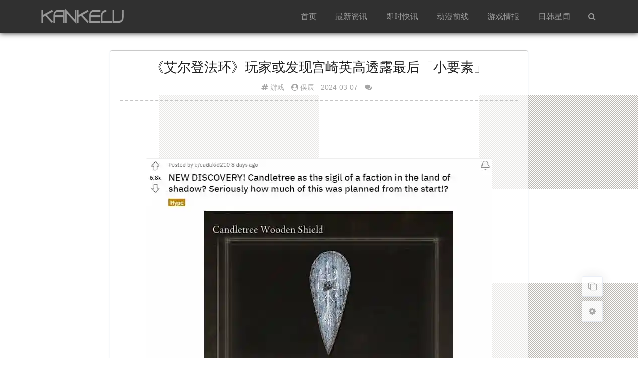

--- FILE ---
content_type: text/html; charset=UTF-8
request_url: https://www.kankelu.com/5996.html
body_size: 6183
content:
<!DOCTYPE html> <html lang="zh-Hant" style="--theme-color: #009e6e;font-size: 105%;"> <head> <meta http-equiv="Content-Type" content="text/html; charset=UTF-8"> <meta charset="UTF-8"> <meta http-equiv="X-UA-Compatible" content="IE=edge"> <meta name="renderer" content="webkit"> <meta name="viewport" content="width=device-width, initial-scale=1.0, minimum-scale=1.0, maximum-scale=1.0, user-scalable=no"> <meta name="author" content="mengkun"> <meta http-equiv="Cache-Control" content="no-transform"> <meta http-equiv="Cache-Control" content="no-siteapp"> <title>《艾爾登法環》玩家或發現宮崎英高透露最後「小要素」_看客路</title> <meta property="article:published_time" content="2024-03-07T04:14:39+08:00"/> <meta property="article:author" content="看客路" /> <meta property="article:published_first" content="看客路,https://www.kankelu.com/5996.html" /> <meta property="og:type" content="article"/> <meta property="og:image" content="https://www.kankelu.com/wp-content/themes/brief/inc/timthumb.php?src=https%3A%2F%2Fi2.wp.com%2Fimage.gameapps.hk%2Fimages%2F202403%2F06%2F9c878574897af4b3.jpg&w=360&h=240&zc=1" /> <meta property="og:release_date" content="2024-03-07T04:14:39+08:00"/> <meta property="og:title" content="《艾爾登法環》玩家或發現宮崎英高透露最後「小要素」_看客路" /> <meta property="og:description" content="近日，有Reddit用戶Cudakid210聲稱在亞壇高原地區的賢者洞窟中發現了這一隱藏的秘密。在牆壁後方，玩家可以發現一塊不起眼的小木盾，名為「燭樹紋木盾」。該盾的物品描述為：「整體偏長的木製中盾。..." /> <meta name="description" content="近日，有Reddit用戶Cudakid210聲稱在亞壇高原地區的賢者洞窟中發現了這一隱藏的秘密。在牆壁後方，玩家可以發現一塊不起眼的小木盾，名為「燭樹紋木盾」。該盾的物品描述為：「整體偏長的木製中盾。..." /> <meta name="keywords" content="游戏" /> <meta name='robots' content='max-image-preview:large' /> <link rel='stylesheet' id='yarppRelatedCss-css' href='https://www.kankelu.com/wp-content/plugins/yet-another-related-posts-plugin/style/related.css?ver=5.30.10' type='text/css' media='all' /> <link rel='stylesheet' id='jimu-css' href='https://www.kankelu.com/wp-content/plugins/nicetheme-jimu/modules/jimu.css?ver=0.6.9' type='text/css' media='all' /> <link rel='stylesheet' id='font-awesome-css' href='https://www.kankelu.com/wp-content/themes/brief/static/fonts/font-awesome.min.css?ver=2.11' type='text/css' media='all' /> <link rel='stylesheet' id='fancybox-css' href='https://www.kankelu.com/wp-content/themes/brief/static/css/jquery.fancybox.min.css?ver=2.11' type='text/css' media='all' /> <link rel='stylesheet' id='main-style-css' href='https://www.kankelu.com/wp-content/themes/brief/static/css/style.css?ver=2.11' type='text/css' media='all' /> <link rel='stylesheet' id='ms-main-css' href='https://www.kankelu.com/wp-content/plugins/masterslider/public/assets/css/masterslider.main.css?ver=3.7.8' type='text/css' media='all' /> <link rel='stylesheet' id='ms-custom-css' href='https://www.kankelu.com/wp-content/uploads/masterslider/custom.css?ver=30.9' type='text/css' media='all' /> <script type="c2ed7a883b60e37d5c58d1e5-text/javascript" src='https://www.kankelu.com/wp-content/themes/brief/static/js/jquery.min.js?ver=2.11' id='jquery-js'></script> <script type="c2ed7a883b60e37d5c58d1e5-text/javascript" src='https://www.kankelu.com/wp-content/themes/brief/static/js/jquery.fancybox.min.js?ver=2.11' id='jquery.fancybox-js'></script> <script type="c2ed7a883b60e37d5c58d1e5-text/javascript" src='https://www.kankelu.com/wp-content/themes/brief/static/js/prettify.js?ver=2.11' id='prettify-js'></script> <script type="c2ed7a883b60e37d5c58d1e5-text/javascript" id='script-js-extra'> /* <![CDATA[ */ var mk_theme_api = {"is_wap":"","get_qq_info":"","can_upload_pic":"","code_highlight":"1","ajax_url":"https:\/\/www.kankelu.com\/wp-admin\/admin-ajax.php","home_url":"https:\/\/www.kankelu.com","theme_url":"https:\/\/www.kankelu.com\/wp-content\/themes\/brief","static_url":"https:\/\/www.kankelu.com\/wp-content\/themes\/brief\/static"}; /* ]]> */ </script> <script type="c2ed7a883b60e37d5c58d1e5-text/javascript" src='https://www.kankelu.com/wp-content/themes/brief/static/js/script.min.js?ver=2.11' id='script-js'></script> <link rel="canonical" href="https://www.kankelu.com/5996.html" /> <script type="c2ed7a883b60e37d5c58d1e5-text/javascript">var ms_grabbing_curosr='https://www.kankelu.com/wp-content/plugins/masterslider/public/assets/css/common/grabbing.cur',ms_grab_curosr='https://www.kankelu.com/wp-content/plugins/masterslider/public/assets/css/common/grab.cur';</script> <meta name="generator" content="MasterSlider 3.7.8 - Responsive Touch Image Slider" /> <style type="text/css" id="custom-background-css"> body.custom-background { background-image: url("https://www.kankelu.com/wp-content/uploads/2024/07/bj.png"); background-position: left top; background-size: auto; background-repeat: repeat; background-attachment: scroll; } </style> <link rel="icon" href="https://www.kankelu.com/wp-content/uploads/2024/08/ico.png" sizes="32x32" /> <link rel="icon" href="https://www.kankelu.com/wp-content/uploads/2024/08/ico.png" sizes="192x192" /> <link rel="apple-touch-icon" href="https://www.kankelu.com/wp-content/uploads/2024/08/ico.png" /> <meta name="msapplication-TileImage" content="https://www.kankelu.com/wp-content/uploads/2024/08/ico.png" /> <style type="text/css" id="wp-custom-css"> .kuaixun { background: #71bb22; font-size: 0.8rem !important; padding: 2px 5px; border-radius: 3px; color: #fff !important; font-weight: bold; } .post-item-list,.page-navi,.width-short { box-shadow: 0 1px 3px rgba(27,95,160,.1); } .home-notice { background: #eaff0073; } #site-footer a:hover { color: var(--theme-color); } .header-info { font-size: 0.85rem; } #top-navi { background-color: #303030; box-shadow: 0 0 .6rem 0 #303030; } #top-navi:hover { background-color: #303030; } #top-navi .main-menu ul li a { color: #999; } #top-navi .main-menu ul ul { background: #303030; box-shadow: none; } .top-navi-search-btn{ color: #999; } @media screen and (max-width: 750px) { .main-menu {background: rgb(48 48 48);} } @media screen and (max-width: 750px) { #top-navi .main-menu ul li a:hover {background-color: #4a4a4a;} } @media screen and (max-width: 750px) { #top-navi .main-menu a, #top-navi .main-menu ul li:hover a {color: #999;} } .post-item-list, .page-navi, .width-short { border: 1px #c9c9c9 solid; } </style> <script async src="https://pagead2.googlesyndication.com/pagead/js/adsbygoogle.js?client=ca-pub-3229424532502968" crossorigin="anonymous" type="c2ed7a883b60e37d5c58d1e5-text/javascript"></script></head> <body class="post-template-default single single-post postid-5996 single-format-standard custom-background _masterslider _msp_version_3.7.8"> <section id="mkblog-body"> <!-- 顶部导航栏 --> <nav id="top-navi"> <div id="menu-btn"> <div class="menu-btn-bar"></div> <div class="menu-btn-bar"></div> <div class="menu-btn-bar"></div> </div> <div class="top-navi-content"> <a class="top-navi-logo" href="https://www.kankelu.com"> <img src="https://www.kankelu.com/wp-content/uploads/2022/09/2022091715193922.png" alt="看客路"> </a> <a class="top-navi-search-btn" href="https://www.kankelu.com/search/" title="搜索博客内容"> <i class="fa fa-search" aria-hidden="true"></i> </a> <div class="main-menu"> <ul id="menu-%e9%a1%b6%e9%83%a8%e8%8f%9c%e5%8d%95" class="menu"><li id="menu-item-7053" class="menu-item menu-item-type-custom menu-item-object-custom menu-item-7053"><a href="/">首頁</a></li> <li id="menu-item-96" class="menu-item menu-item-type-taxonomy menu-item-object-category current-post-ancestor menu-item-has-children menu-item-96"><a title="各种动漫娱乐趣文和资讯动态分享" href="https://www.kankelu.com/news">最新资讯</a> <ul class="sub-menu"> <li id="menu-item-6178" class="menu-item menu-item-type-taxonomy menu-item-object-category menu-item-6178"><a href="https://www.kankelu.com/news/xq"><i class="fa fa-hashtag"></i> 新奇</a></li> </ul> </li> <li id="menu-item-7055" class="menu-item menu-item-type-post_type menu-item-object-page menu-item-has-children menu-item-7055"><a href="https://www.kankelu.com/dongtai">即时快讯</a> <ul class="sub-menu"> <li id="menu-item-1010" class="menu-item menu-item-type-taxonomy menu-item-object-category menu-item-1010"><a title="动漫展会和一些活动啥的" href="https://www.kankelu.com/huodong"><i class="fa fa-hashtag"></i> 活动</a></li> </ul> </li> <li id="menu-item-6192" class="menu-item menu-item-type-taxonomy menu-item-object-category menu-item-6192"><a href="https://www.kankelu.com/news/dm">动漫前线</a></li> <li id="menu-item-6010" class="menu-item menu-item-type-taxonomy menu-item-object-category current-post-ancestor current-menu-parent current-post-parent menu-item-6010"><a href="https://www.kankelu.com/news/game">游戏情报</a></li> <li id="menu-item-6034" class="menu-item menu-item-type-taxonomy menu-item-object-category menu-item-has-children menu-item-6034"><a href="https://www.kankelu.com/yule">日韩星闻</a> <ul class="sub-menu"> <li id="menu-item-6161" class="menu-item menu-item-type-taxonomy menu-item-object-category menu-item-6161"><a href="https://www.kankelu.com/yule/meitu"><i class="fa fa-hashtag"></i> 美图</a></li> </ul> </li> </ul> </div> </div> </nav><!-- #top-header --> <article id="post-5996" class="width-short post-5996 post type-post status-publish format-standard hentry category-game" itemscope itemtype="http://schema.org/Article"> <header class="entry-header"> <h1 class="entry-title" style="text-align:center;">《艾爾登法環》玩家或發現宮崎英高透露最後「小要素」</h1> <div class="header-info" style="text-align:center;"> <span class="article-auth"> <!-- 文章类型 --> </span> <!-- 类目 --> <span><xx><i class="fa fa-hashtag"></i> </xx><a href="https://www.kankelu.com/news/game" rel="category tag">游戏</a></span> <!-- 文章作者 --> <span><xx><i class="fa fa-user-circle"></i> </xx>俣辰</span> <!-- 日期 --> <span class="article-date"><time datetime="2024-03-07 04:03:39" itemprop="datePublished">2024-03-07</time></span> <!-- 阅读量、评论、编辑 --> <!-- <span class="article-views">                <i class="fa fa-eye" aria-hidden="true"></i> 260            </span> 这段是阅读量！--> <span class="article-comment"> <a href="#respond"><i class="fa fa-comments" aria-hidden="true"></i></a> <!-- <a href="https://www.kankelu.com/5996.html#respond" class="-" >0</a> 这里段是评论数--> </span> <span class="article-edit" data-no-instant></span> </div> </header><!-- .entry-header --> <!-- 文章摘要 --> <!-- 正文 --> <div class="entry-content" itemprop="articleBody"> <div class="single-content"> <!-- 文章内容 --> <ins class="adsbygoogle" style="display:inline-block;width:100%;height:90px;" data-ad-client="ca-pub-3229424532502968" data-ad-slot="9897890643"></ins> <script type="c2ed7a883b60e37d5c58d1e5-text/javascript"> (adsbygoogle = window.adsbygoogle || []).push({}); </script> <div class="clear-fix"></div> <p><img src="[data-uri]" data-lazy-type="image" data-lazy-src="https://i2.wp.com/image.gameapps.hk/images/202403/06/9c878574897af4b3.jpg" alt="《艾爾登法環》玩家或發現宮崎英高透露最後「小要素」" alt="《艾爾登法環》玩家或發現宮崎英高透露最後「小要素」" class="lazy lazy-hidden aligncenter" /><noscript><img src="https://i2.wp.com/image.gameapps.hk/images/202403/06/9c878574897af4b3.jpg" alt="《艾爾登法環》玩家或發現宮崎英高透露最後「小要素」" alt="《艾爾登法環》玩家或發現宮崎英高透露最後「小要素」" class="aligncenter" /></noscript></p> <p>近日，有Reddit用戶Cudakid210聲稱在亞壇高原地區的賢者洞窟中發現了這一隱藏的秘密。在牆壁後方，玩家可以發現一塊不起眼的小木盾，名為「燭樹紋木盾」。</p> <p>該盾的物品描述為：「整體偏長的木製中盾。體積偏大卻重量輕，易於使用。盾面繪有燃火燭樹徽章，據說是暗示重罪的預言，因此受到禁用。」</p> <p></p> <p><img src="[data-uri]" data-lazy-type="image" data-lazy-src="https://i2.wp.com/image.gameapps.hk/images/202403/06/44028cf07e65d360.jpg" alt="《艾爾登法環》玩家或發現宮崎英高透露最後「小要素」" style="white-space: normal;" alt="《艾爾登法環》玩家或發現宮崎英高透露最後「小要素」" class="lazy lazy-hidden aligncenter" /><noscript><img src="https://i2.wp.com/image.gameapps.hk/images/202403/06/44028cf07e65d360.jpg" alt="《艾爾登法環》玩家或發現宮崎英高透露最後「小要素」" style="white-space: normal;" alt="《艾爾登法環》玩家或發現宮崎英高透露最後「小要素」" class="aligncenter" /></noscript></p> <p></p> <p>玩家認為燭樹紋可能是DLC中「幽影之地」的某個相關勢力的標誌，可以在《黃金樹幽影》的預告中找到相關線索。預告中出現的敵人身上都帶有「燭樹紋」，至於物品描述中提到的“重罪”，或許要在DLC中揭曉。</p> <p></p> <div class='yarpp yarpp-related yarpp-related-website yarpp-template-list'> <!-- YARPP List --> <fieldset style="border:.06em solid #c0c0c0;padding:.8em 1em"><legend>推荐阅读</legend><ol style="margin-top:-6px"> <li style="font-size:.9em"><a href="https://www.kankelu.com/8721.html" rel="bookmark" title="妖尾续作改编动画《妖精的尾巴 百年任务篇》7月份开播">妖尾续作改编动画《妖精的尾巴 百年任务篇》7月份开播</a></li> <li style="font-size:.9em"><a href="https://www.kankelu.com/9018.html" rel="bookmark" title="《Palworld / 幻獸帕魯》招募玩家參與封閉測試">《Palworld / 幻獸帕魯》招募玩家參與封閉測試</a></li> <li style="font-size:.9em"><a href="https://www.kankelu.com/9149.html" rel="bookmark" title="Neowiz旗下10款游戏最低打2折！包含《匹诺曹的谎言》！">Neowiz旗下10款游戏最低打2折！包含《匹诺曹的谎言》！</a></li> </ol></fieldset> </div> <div class="clear-fix"></div><!--添加图片链接<script>$(function() { $('.single-content img').each(function(i){ if (! this.parentNode.href) { $(this).wrap("<a href='"+this.src+"' data-fancybox='images' data-no-instant='true'></a>"); } }); }); </script> --> </div> </div><!-- .entry-content --> <!-- 点赞、分享、打赏组件 --> <div class="social-main"> <div class="like favorite" data-action="ding" data-id="5996"> <span class="likeHeart" rel="like"></span> <span class="count">0</span>人喜欢 </div> </div> </article><!-- #post --> <div id="comments" class="width-short"> <div id="respond" class="comment-respond clear-fix"> <div class="comment-reply-title"> <span>发表评论</span> <a rel="nofollow" id="cancel-comment-reply-link" href="javascript:;"> <i class="fa fa-times" aria-hidden="true"></i> 取消回复 </a> </div> <!-- comment-reply-title --> <form action="https://www.kankelu.com/wp-comments-post.php" method="post" id="commentform"> <div class="comment-author-welcome"> </div> <!-- comment-author-welcome --> <div id="comment-author-info"> <div class="comment-form-author"> <label for="author">昵称（必填）</label> <input type="text" name="author" id="author" class="commenttext" value="" tabindex="1" required/> </div> <div class="comment-form-email"> <label for="email">邮箱（必填）</label> <input type="email" name="email" id="email" class="commenttext" value="" tabindex="2" required/> </div> <div class="comment-form-url"> <label for="url">网址</label> <input type="text" name="url" id="url" class="commenttext" value="" tabindex="3" /> </div> </div> <div class="comment-form-comment"> <textarea id="comment" name="comment" rows="3" tabindex="4" placeholder="說點什麽吧！" required></textarea> <div class="comment-form-tools"> <!-- <span data-action="emoji" title="插入表情"><i class="fa fa-smile-o" aria-hidden="true"></i> 表情</span> --> <span data-action="pic" title="插入图片"><i class="fa fa-picture-o" aria-hidden="true"></i> 图片</span> <span data-action="url" title="插入超链接"><i class="fa fa-link" aria-hidden="true"></i> 链接</span> <!-- <span data-action="code" title="插入代码段"><i class="fa fa-code" aria-hidden="true"></i> 代码</span> --> <span data-action="close" style="float: right;" title="关闭工具条"><i class="fa fa-times" aria-hidden="true"></i></span> </div> </div> <p id="comment-tips"></p> <div class="comment-form-submit"> <input type='hidden' name='comment_post_ID' value='5996' id='comment_post_ID' /> <input type='hidden' name='comment_parent' id='comment_parent' value='0' /> <span class="comment-mail-notify"> <label class="mk-checkbox"> <input type="checkbox" checked> <div><div></div></div> 接收回复邮件通知 </label> </span> <button id="submit" type="submit" tabindex="5">提交评论</button> </div> </form> </div> <!-- respond --> <!-- 评论列表 --> </div> <!-- .comments-area --> <footer id="site-footer" style="margin-top:2rem;background-color:#000000cf;border-top:6px solid var(--theme-color);"> <p><a href="/lyb" style="margin-right:12px;">关于博客</a><a href="/lyb#lianxi">联系我们</a><span><a href="/advertise" style="margin:12px;">广告刊登</a><a href="/tag" target="_blank" style="margin-right:12px;">标签云集</a><a href="/lyb#sm">免责声明</a></p></span> Copyright &copy; 2014-2026 <a href="/">Kankelu</a> <span>All Rights Reserved. </span></footer> </section> <!-- #mkblog-body --> <!--[if IE]> <div class="no-ie"> <i class="fa fa-exclamation-triangle" aria-hidden="true"></i>本博客已不支持IE，请升级浏览器</div> <![endif]--> <!-- 侧边的按钮组 --> <div class="corner-btn-group"> <a href='javascript:AutoHan_StranBody()' id='StranLink' style="color:#9c9c9c;" class="corner-btn"> <i class="fa fa-clone" aria-hidden="true"></i> </a> <div id="theme-control" title="设置" class="corner-btn"> <i class="fa fa-cog" aria-hidden="true"></i> </div> <div id="scroll-to-top" title="返回顶部" class="headroom headroom--top corner-btn"> <i class="fa fa-arrow-up" aria-hidden="true"></i> </div> </div> <!-- 主题前端控制面板 --> <div class="theme-control-panel" hidden> <div class="theme-control-dark clear-fix"> <label class="mk-checkbox"> <span class="moon-icon"></span> 夜间模式 <input type="checkbox" id="dark-mode-switch"> <div><div></div></div> </label> </div> <hr> <div class="theme-control-font"> <button id="font-size-smaller"><i class="fa fa-minus"></i></button> <span id="font-size-text" class="btn">100</span> <button id="font-size-larger"><i class="fa fa-plus"></i></button> </div> </div> <!-- 初始化小表情、灯箱、代码高亮 --> <script type="c2ed7a883b60e37d5c58d1e5-text/javascript">initTheme();</script> <script type="c2ed7a883b60e37d5c58d1e5-text/javascript">var _hmt=_hmt||[];(function(){var hm=document.createElement("script");hm.src="https://hm.baidu.com/hm.js?b1c0b09e036ffd0f1afe8bf3b5acdac2";var s=document.getElementsByTagName("script")[0];s.parentNode.insertBefore(hm,s)})();</script><script type="c2ed7a883b60e37d5c58d1e5-text/javascript" src='https://www.kankelu.com/wp-content/plugins/nicetheme-jimu/modules/jimu.js?ver=0.6.9' id='jimu-js'></script> <script type="c2ed7a883b60e37d5c58d1e5-text/javascript" src='https://www.kankelu.com/wp-content/plugins/bj-lazy-load/js/bj-lazy-load.min.js?ver=2' id='BJLL-js'></script> <script language="JavaScript" src="https://www.kankelu.com/wp-content/plugins/autohan/Std_StranJF.php" type="c2ed7a883b60e37d5c58d1e5-text/javascript"></script> <script src="/cdn-cgi/scripts/7d0fa10a/cloudflare-static/rocket-loader.min.js" data-cf-settings="c2ed7a883b60e37d5c58d1e5-|49" defer></script></body> </html>

--- FILE ---
content_type: text/html; charset=utf-8
request_url: https://www.google.com/recaptcha/api2/aframe
body_size: 266
content:
<!DOCTYPE HTML><html><head><meta http-equiv="content-type" content="text/html; charset=UTF-8"></head><body><script nonce="-ronqouFJCMYJA8ABPpa7A">/** Anti-fraud and anti-abuse applications only. See google.com/recaptcha */ try{var clients={'sodar':'https://pagead2.googlesyndication.com/pagead/sodar?'};window.addEventListener("message",function(a){try{if(a.source===window.parent){var b=JSON.parse(a.data);var c=clients[b['id']];if(c){var d=document.createElement('img');d.src=c+b['params']+'&rc='+(localStorage.getItem("rc::a")?sessionStorage.getItem("rc::b"):"");window.document.body.appendChild(d);sessionStorage.setItem("rc::e",parseInt(sessionStorage.getItem("rc::e")||0)+1);localStorage.setItem("rc::h",'1769491950858');}}}catch(b){}});window.parent.postMessage("_grecaptcha_ready", "*");}catch(b){}</script></body></html>